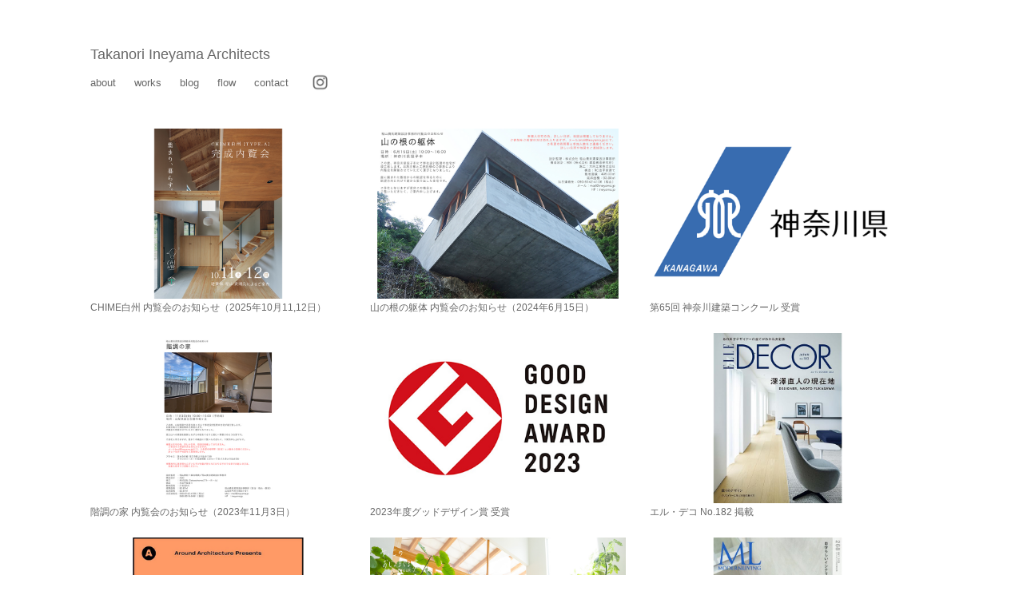

--- FILE ---
content_type: text/html; charset=UTF-8
request_url: https://ineyama.jp/?cat=5
body_size: 44466
content:
<!DOCTYPE html>
<html lang="ja">
<head>
<meta charset="UTF-8">


<link href='http://fonts.googleapis.com/css?family=Cantarell' rel='stylesheet' type='text/css'>
<link href='http://fonts.googleapis.com/css?family=Roboto:100' rel='stylesheet' type='text/css'>
<link href='http://fonts.googleapis.com/css?family=Montserrat' rel='stylesheet' type='text/css'>
<link href='http://fonts.googleapis.com/css?family=Raleway:200' rel='stylesheet' type='text/css'>
<link href='http://fonts.googleapis.com/css?family=Source+Code+Pro:400' rel='stylesheet' type='text/css'>
<link href='http://fonts.googleapis.com/css?family=Quicksand' rel='stylesheet' type='text/css'>


<link href="http://netdna.bootstrapcdn.com/
font-awesome/4.1.0/css/font-awesome.css"rel="stylesheet">


<link rel="stylesheet" href="https://ineyama.jp/wp-content/themes/theme/style.css">
<link href="https://ineyama.jp/wp-content/themes/theme/style_b.css" rel="stylesheet" type="text/css" media="screen and (min-width:1024px)">


		<!-- All in One SEO 4.3.8 - aioseo.com -->
		<title>news - 株式会社 稲山貴則建築設計事務所 | Takanori Ineyama Architects</title>
		<meta name="robots" content="max-image-preview:large" />
		<link rel="canonical" href="https://ineyama.jp/?cat=5" />
		<link rel="next" href="https://ineyama.jp/?cat=5&#038;paged=2" />
		<meta name="generator" content="All in One SEO (AIOSEO) 4.3.8" />
		<script type="application/ld+json" class="aioseo-schema">
			{"@context":"https:\/\/schema.org","@graph":[{"@type":"BreadcrumbList","@id":"https:\/\/ineyama.jp\/?cat=5#breadcrumblist","itemListElement":[{"@type":"ListItem","@id":"https:\/\/ineyama.jp\/#listItem","position":1,"item":{"@type":"WebPage","@id":"https:\/\/ineyama.jp\/","name":"\u30db\u30fc\u30e0","description":"\u795e\u5948\u5ddd\u3068\u5c71\u68a8\u306b\u62e0\u70b9\u3092\u3082\u3064\u5efa\u7bc9\u8a2d\u8a08\u4e8b\u52d9\u6240\u3067\u3059\u3002\u4f4f\u5b85\u3001\u5225\u8358\u3001\u5e97\u8217\u3001\u96c6\u5408\u4f4f\u5b85\u3001\u30aa\u30d5\u30a3\u30b9\u3001\u30db\u30c6\u30eb\u3001\u30ea\u30ce\u30d9\u30fc\u30b7\u30e7\u30f3\u7b49\u3001\u5efa\u7bc9\u5168\u822c\u306e\u8a2d\u8a08\u30fb\u76e3\u7406\u3092\u3057\u3066\u3044\u307e\u3059\u3002\u30d7\u30ed\u30b8\u30a7\u30af\u30c8\u306e\u4fa1\u5024\u3092\u63a2\u3057\u30b9\u30c8\u30fc\u30ea\u30fc\u306e\u3042\u308b\u5efa\u7bc9\u30fb\u5834\u3065\u304f\u308a\u3092\u76ee\u6307\u3057\u3066\u3044\u307e\u3059\u3002","url":"https:\/\/ineyama.jp\/"},"nextItem":"https:\/\/ineyama.jp\/?cat=5#listItem"},{"@type":"ListItem","@id":"https:\/\/ineyama.jp\/?cat=5#listItem","position":2,"item":{"@type":"WebPage","@id":"https:\/\/ineyama.jp\/?cat=5","name":"news","url":"https:\/\/ineyama.jp\/?cat=5"},"previousItem":"https:\/\/ineyama.jp\/#listItem"}]},{"@type":"CollectionPage","@id":"https:\/\/ineyama.jp\/?cat=5#collectionpage","url":"https:\/\/ineyama.jp\/?cat=5","name":"news - \u682a\u5f0f\u4f1a\u793e \u7a32\u5c71\u8cb4\u5247\u5efa\u7bc9\u8a2d\u8a08\u4e8b\u52d9\u6240 | Takanori Ineyama Architects","inLanguage":"ja","isPartOf":{"@id":"https:\/\/ineyama.jp\/#website"},"breadcrumb":{"@id":"https:\/\/ineyama.jp\/?cat=5#breadcrumblist"}},{"@type":"Organization","@id":"https:\/\/ineyama.jp\/#organization","name":"\u682a\u5f0f\u4f1a\u793e \u7a32\u5c71\u8cb4\u5247\u5efa\u7bc9\u8a2d\u8a08\u4e8b\u52d9\u6240 | Takanori Ineyama Architects","url":"https:\/\/ineyama.jp\/"},{"@type":"WebSite","@id":"https:\/\/ineyama.jp\/#website","url":"https:\/\/ineyama.jp\/","name":"\u682a\u5f0f\u4f1a\u793e \u7a32\u5c71\u8cb4\u5247\u5efa\u7bc9\u8a2d\u8a08\u4e8b\u52d9\u6240 | Takanori Ineyama Architects","description":"\u795e\u5948\u5ddd\u770c\u3068\u5c71\u68a8\u770c\u306b\u62e0\u70b9\u3092\u3082\u3064\u5efa\u7bc9\u8a2d\u8a08\u4e8b\u52d9\u6240\u3067\u3059\u3002\u4f4f\u5b85\u3001\u5225\u8358\u3001\u5e97\u8217\u3001\u96c6\u5408\u4f4f\u5b85\u3001\u30aa\u30d5\u30a3\u30b9\u3001\u30db\u30c6\u30eb\u3001\u30ea\u30ce\u30d9\u30fc\u30b7\u30e7\u30f3\u7b49\u3001\u5efa\u7bc9\u5168\u822c\u306e\u8a2d\u8a08\u30fb\u76e3\u7406\u3092\u3057\u3066\u3044\u307e\u3059\u3002\u30d7\u30ed\u30b8\u30a7\u30af\u30c8\u306e\u4fa1\u5024\u3092\u63a2\u3057\u30b9\u30c8\u30fc\u30ea\u30fc\u306e\u3042\u308b\u5efa\u7bc9\u30fb\u5834\u3065\u304f\u308a\u3092\u76ee\u6307\u3057\u3066\u3044\u307e\u3059\u3002","inLanguage":"ja","publisher":{"@id":"https:\/\/ineyama.jp\/#organization"}}]}
		</script>
		<!-- All in One SEO -->

<link rel='dns-prefetch' href='//www.googletagmanager.com' />
<link rel="alternate" type="application/rss+xml" title="株式会社 稲山貴則建築設計事務所 | Takanori Ineyama Architects &raquo; news カテゴリーのフィード" href="https://ineyama.jp/?feed=rss2&#038;cat=5" />
<script type="text/javascript">
window._wpemojiSettings = {"baseUrl":"https:\/\/s.w.org\/images\/core\/emoji\/14.0.0\/72x72\/","ext":".png","svgUrl":"https:\/\/s.w.org\/images\/core\/emoji\/14.0.0\/svg\/","svgExt":".svg","source":{"concatemoji":"https:\/\/ineyama.jp\/wp-includes\/js\/wp-emoji-release.min.js?ver=6.2.8"}};
/*! This file is auto-generated */
!function(e,a,t){var n,r,o,i=a.createElement("canvas"),p=i.getContext&&i.getContext("2d");function s(e,t){p.clearRect(0,0,i.width,i.height),p.fillText(e,0,0);e=i.toDataURL();return p.clearRect(0,0,i.width,i.height),p.fillText(t,0,0),e===i.toDataURL()}function c(e){var t=a.createElement("script");t.src=e,t.defer=t.type="text/javascript",a.getElementsByTagName("head")[0].appendChild(t)}for(o=Array("flag","emoji"),t.supports={everything:!0,everythingExceptFlag:!0},r=0;r<o.length;r++)t.supports[o[r]]=function(e){if(p&&p.fillText)switch(p.textBaseline="top",p.font="600 32px Arial",e){case"flag":return s("\ud83c\udff3\ufe0f\u200d\u26a7\ufe0f","\ud83c\udff3\ufe0f\u200b\u26a7\ufe0f")?!1:!s("\ud83c\uddfa\ud83c\uddf3","\ud83c\uddfa\u200b\ud83c\uddf3")&&!s("\ud83c\udff4\udb40\udc67\udb40\udc62\udb40\udc65\udb40\udc6e\udb40\udc67\udb40\udc7f","\ud83c\udff4\u200b\udb40\udc67\u200b\udb40\udc62\u200b\udb40\udc65\u200b\udb40\udc6e\u200b\udb40\udc67\u200b\udb40\udc7f");case"emoji":return!s("\ud83e\udef1\ud83c\udffb\u200d\ud83e\udef2\ud83c\udfff","\ud83e\udef1\ud83c\udffb\u200b\ud83e\udef2\ud83c\udfff")}return!1}(o[r]),t.supports.everything=t.supports.everything&&t.supports[o[r]],"flag"!==o[r]&&(t.supports.everythingExceptFlag=t.supports.everythingExceptFlag&&t.supports[o[r]]);t.supports.everythingExceptFlag=t.supports.everythingExceptFlag&&!t.supports.flag,t.DOMReady=!1,t.readyCallback=function(){t.DOMReady=!0},t.supports.everything||(n=function(){t.readyCallback()},a.addEventListener?(a.addEventListener("DOMContentLoaded",n,!1),e.addEventListener("load",n,!1)):(e.attachEvent("onload",n),a.attachEvent("onreadystatechange",function(){"complete"===a.readyState&&t.readyCallback()})),(e=t.source||{}).concatemoji?c(e.concatemoji):e.wpemoji&&e.twemoji&&(c(e.twemoji),c(e.wpemoji)))}(window,document,window._wpemojiSettings);
</script>
<style type="text/css">
img.wp-smiley,
img.emoji {
	display: inline !important;
	border: none !important;
	box-shadow: none !important;
	height: 1em !important;
	width: 1em !important;
	margin: 0 0.07em !important;
	vertical-align: -0.1em !important;
	background: none !important;
	padding: 0 !important;
}
</style>
	<link rel='stylesheet' id='wp-block-library-css' href='https://ineyama.jp/wp-includes/css/dist/block-library/style.min.css?ver=6.2.8' type='text/css' media='all' />
<link rel='stylesheet' id='classic-theme-styles-css' href='https://ineyama.jp/wp-includes/css/classic-themes.min.css?ver=6.2.8' type='text/css' media='all' />
<style id='global-styles-inline-css' type='text/css'>
body{--wp--preset--color--black: #000000;--wp--preset--color--cyan-bluish-gray: #abb8c3;--wp--preset--color--white: #ffffff;--wp--preset--color--pale-pink: #f78da7;--wp--preset--color--vivid-red: #cf2e2e;--wp--preset--color--luminous-vivid-orange: #ff6900;--wp--preset--color--luminous-vivid-amber: #fcb900;--wp--preset--color--light-green-cyan: #7bdcb5;--wp--preset--color--vivid-green-cyan: #00d084;--wp--preset--color--pale-cyan-blue: #8ed1fc;--wp--preset--color--vivid-cyan-blue: #0693e3;--wp--preset--color--vivid-purple: #9b51e0;--wp--preset--gradient--vivid-cyan-blue-to-vivid-purple: linear-gradient(135deg,rgba(6,147,227,1) 0%,rgb(155,81,224) 100%);--wp--preset--gradient--light-green-cyan-to-vivid-green-cyan: linear-gradient(135deg,rgb(122,220,180) 0%,rgb(0,208,130) 100%);--wp--preset--gradient--luminous-vivid-amber-to-luminous-vivid-orange: linear-gradient(135deg,rgba(252,185,0,1) 0%,rgba(255,105,0,1) 100%);--wp--preset--gradient--luminous-vivid-orange-to-vivid-red: linear-gradient(135deg,rgba(255,105,0,1) 0%,rgb(207,46,46) 100%);--wp--preset--gradient--very-light-gray-to-cyan-bluish-gray: linear-gradient(135deg,rgb(238,238,238) 0%,rgb(169,184,195) 100%);--wp--preset--gradient--cool-to-warm-spectrum: linear-gradient(135deg,rgb(74,234,220) 0%,rgb(151,120,209) 20%,rgb(207,42,186) 40%,rgb(238,44,130) 60%,rgb(251,105,98) 80%,rgb(254,248,76) 100%);--wp--preset--gradient--blush-light-purple: linear-gradient(135deg,rgb(255,206,236) 0%,rgb(152,150,240) 100%);--wp--preset--gradient--blush-bordeaux: linear-gradient(135deg,rgb(254,205,165) 0%,rgb(254,45,45) 50%,rgb(107,0,62) 100%);--wp--preset--gradient--luminous-dusk: linear-gradient(135deg,rgb(255,203,112) 0%,rgb(199,81,192) 50%,rgb(65,88,208) 100%);--wp--preset--gradient--pale-ocean: linear-gradient(135deg,rgb(255,245,203) 0%,rgb(182,227,212) 50%,rgb(51,167,181) 100%);--wp--preset--gradient--electric-grass: linear-gradient(135deg,rgb(202,248,128) 0%,rgb(113,206,126) 100%);--wp--preset--gradient--midnight: linear-gradient(135deg,rgb(2,3,129) 0%,rgb(40,116,252) 100%);--wp--preset--duotone--dark-grayscale: url('#wp-duotone-dark-grayscale');--wp--preset--duotone--grayscale: url('#wp-duotone-grayscale');--wp--preset--duotone--purple-yellow: url('#wp-duotone-purple-yellow');--wp--preset--duotone--blue-red: url('#wp-duotone-blue-red');--wp--preset--duotone--midnight: url('#wp-duotone-midnight');--wp--preset--duotone--magenta-yellow: url('#wp-duotone-magenta-yellow');--wp--preset--duotone--purple-green: url('#wp-duotone-purple-green');--wp--preset--duotone--blue-orange: url('#wp-duotone-blue-orange');--wp--preset--font-size--small: 13px;--wp--preset--font-size--medium: 20px;--wp--preset--font-size--large: 36px;--wp--preset--font-size--x-large: 42px;--wp--preset--spacing--20: 0.44rem;--wp--preset--spacing--30: 0.67rem;--wp--preset--spacing--40: 1rem;--wp--preset--spacing--50: 1.5rem;--wp--preset--spacing--60: 2.25rem;--wp--preset--spacing--70: 3.38rem;--wp--preset--spacing--80: 5.06rem;--wp--preset--shadow--natural: 6px 6px 9px rgba(0, 0, 0, 0.2);--wp--preset--shadow--deep: 12px 12px 50px rgba(0, 0, 0, 0.4);--wp--preset--shadow--sharp: 6px 6px 0px rgba(0, 0, 0, 0.2);--wp--preset--shadow--outlined: 6px 6px 0px -3px rgba(255, 255, 255, 1), 6px 6px rgba(0, 0, 0, 1);--wp--preset--shadow--crisp: 6px 6px 0px rgba(0, 0, 0, 1);}:where(.is-layout-flex){gap: 0.5em;}body .is-layout-flow > .alignleft{float: left;margin-inline-start: 0;margin-inline-end: 2em;}body .is-layout-flow > .alignright{float: right;margin-inline-start: 2em;margin-inline-end: 0;}body .is-layout-flow > .aligncenter{margin-left: auto !important;margin-right: auto !important;}body .is-layout-constrained > .alignleft{float: left;margin-inline-start: 0;margin-inline-end: 2em;}body .is-layout-constrained > .alignright{float: right;margin-inline-start: 2em;margin-inline-end: 0;}body .is-layout-constrained > .aligncenter{margin-left: auto !important;margin-right: auto !important;}body .is-layout-constrained > :where(:not(.alignleft):not(.alignright):not(.alignfull)){max-width: var(--wp--style--global--content-size);margin-left: auto !important;margin-right: auto !important;}body .is-layout-constrained > .alignwide{max-width: var(--wp--style--global--wide-size);}body .is-layout-flex{display: flex;}body .is-layout-flex{flex-wrap: wrap;align-items: center;}body .is-layout-flex > *{margin: 0;}:where(.wp-block-columns.is-layout-flex){gap: 2em;}.has-black-color{color: var(--wp--preset--color--black) !important;}.has-cyan-bluish-gray-color{color: var(--wp--preset--color--cyan-bluish-gray) !important;}.has-white-color{color: var(--wp--preset--color--white) !important;}.has-pale-pink-color{color: var(--wp--preset--color--pale-pink) !important;}.has-vivid-red-color{color: var(--wp--preset--color--vivid-red) !important;}.has-luminous-vivid-orange-color{color: var(--wp--preset--color--luminous-vivid-orange) !important;}.has-luminous-vivid-amber-color{color: var(--wp--preset--color--luminous-vivid-amber) !important;}.has-light-green-cyan-color{color: var(--wp--preset--color--light-green-cyan) !important;}.has-vivid-green-cyan-color{color: var(--wp--preset--color--vivid-green-cyan) !important;}.has-pale-cyan-blue-color{color: var(--wp--preset--color--pale-cyan-blue) !important;}.has-vivid-cyan-blue-color{color: var(--wp--preset--color--vivid-cyan-blue) !important;}.has-vivid-purple-color{color: var(--wp--preset--color--vivid-purple) !important;}.has-black-background-color{background-color: var(--wp--preset--color--black) !important;}.has-cyan-bluish-gray-background-color{background-color: var(--wp--preset--color--cyan-bluish-gray) !important;}.has-white-background-color{background-color: var(--wp--preset--color--white) !important;}.has-pale-pink-background-color{background-color: var(--wp--preset--color--pale-pink) !important;}.has-vivid-red-background-color{background-color: var(--wp--preset--color--vivid-red) !important;}.has-luminous-vivid-orange-background-color{background-color: var(--wp--preset--color--luminous-vivid-orange) !important;}.has-luminous-vivid-amber-background-color{background-color: var(--wp--preset--color--luminous-vivid-amber) !important;}.has-light-green-cyan-background-color{background-color: var(--wp--preset--color--light-green-cyan) !important;}.has-vivid-green-cyan-background-color{background-color: var(--wp--preset--color--vivid-green-cyan) !important;}.has-pale-cyan-blue-background-color{background-color: var(--wp--preset--color--pale-cyan-blue) !important;}.has-vivid-cyan-blue-background-color{background-color: var(--wp--preset--color--vivid-cyan-blue) !important;}.has-vivid-purple-background-color{background-color: var(--wp--preset--color--vivid-purple) !important;}.has-black-border-color{border-color: var(--wp--preset--color--black) !important;}.has-cyan-bluish-gray-border-color{border-color: var(--wp--preset--color--cyan-bluish-gray) !important;}.has-white-border-color{border-color: var(--wp--preset--color--white) !important;}.has-pale-pink-border-color{border-color: var(--wp--preset--color--pale-pink) !important;}.has-vivid-red-border-color{border-color: var(--wp--preset--color--vivid-red) !important;}.has-luminous-vivid-orange-border-color{border-color: var(--wp--preset--color--luminous-vivid-orange) !important;}.has-luminous-vivid-amber-border-color{border-color: var(--wp--preset--color--luminous-vivid-amber) !important;}.has-light-green-cyan-border-color{border-color: var(--wp--preset--color--light-green-cyan) !important;}.has-vivid-green-cyan-border-color{border-color: var(--wp--preset--color--vivid-green-cyan) !important;}.has-pale-cyan-blue-border-color{border-color: var(--wp--preset--color--pale-cyan-blue) !important;}.has-vivid-cyan-blue-border-color{border-color: var(--wp--preset--color--vivid-cyan-blue) !important;}.has-vivid-purple-border-color{border-color: var(--wp--preset--color--vivid-purple) !important;}.has-vivid-cyan-blue-to-vivid-purple-gradient-background{background: var(--wp--preset--gradient--vivid-cyan-blue-to-vivid-purple) !important;}.has-light-green-cyan-to-vivid-green-cyan-gradient-background{background: var(--wp--preset--gradient--light-green-cyan-to-vivid-green-cyan) !important;}.has-luminous-vivid-amber-to-luminous-vivid-orange-gradient-background{background: var(--wp--preset--gradient--luminous-vivid-amber-to-luminous-vivid-orange) !important;}.has-luminous-vivid-orange-to-vivid-red-gradient-background{background: var(--wp--preset--gradient--luminous-vivid-orange-to-vivid-red) !important;}.has-very-light-gray-to-cyan-bluish-gray-gradient-background{background: var(--wp--preset--gradient--very-light-gray-to-cyan-bluish-gray) !important;}.has-cool-to-warm-spectrum-gradient-background{background: var(--wp--preset--gradient--cool-to-warm-spectrum) !important;}.has-blush-light-purple-gradient-background{background: var(--wp--preset--gradient--blush-light-purple) !important;}.has-blush-bordeaux-gradient-background{background: var(--wp--preset--gradient--blush-bordeaux) !important;}.has-luminous-dusk-gradient-background{background: var(--wp--preset--gradient--luminous-dusk) !important;}.has-pale-ocean-gradient-background{background: var(--wp--preset--gradient--pale-ocean) !important;}.has-electric-grass-gradient-background{background: var(--wp--preset--gradient--electric-grass) !important;}.has-midnight-gradient-background{background: var(--wp--preset--gradient--midnight) !important;}.has-small-font-size{font-size: var(--wp--preset--font-size--small) !important;}.has-medium-font-size{font-size: var(--wp--preset--font-size--medium) !important;}.has-large-font-size{font-size: var(--wp--preset--font-size--large) !important;}.has-x-large-font-size{font-size: var(--wp--preset--font-size--x-large) !important;}
.wp-block-navigation a:where(:not(.wp-element-button)){color: inherit;}
:where(.wp-block-columns.is-layout-flex){gap: 2em;}
.wp-block-pullquote{font-size: 1.5em;line-height: 1.6;}
</style>
<link rel='stylesheet' id='contact-form-7-css' href='https://ineyama.jp/wp-content/plugins/contact-form-7/includes/css/styles.css?ver=5.1.3' type='text/css' media='all' />
<script type='text/javascript' src='https://ineyama.jp/wp-includes/js/jquery/jquery.min.js?ver=3.6.4' id='jquery-core-js'></script>
<script type='text/javascript' src='https://ineyama.jp/wp-includes/js/jquery/jquery-migrate.min.js?ver=3.4.0' id='jquery-migrate-js'></script>

<!-- Google アナリティクス スニペット (Site Kit が追加) -->
<script type='text/javascript' src='https://www.googletagmanager.com/gtag/js?id=G-6W3Q2820SY' id='google_gtagjs-js' async></script>
<script type='text/javascript' id='google_gtagjs-js-after'>
window.dataLayer = window.dataLayer || [];function gtag(){dataLayer.push(arguments);}
gtag("js", new Date());
gtag("set", "developer_id.dZTNiMT", true);
gtag("config", "G-6W3Q2820SY");
</script>

<!-- (ここまで) Google アナリティクス スニペット (Site Kit が追加) -->
<link rel="https://api.w.org/" href="https://ineyama.jp/index.php?rest_route=/" /><link rel="alternate" type="application/json" href="https://ineyama.jp/index.php?rest_route=/wp/v2/categories/5" /><link rel="EditURI" type="application/rsd+xml" title="RSD" href="https://ineyama.jp/xmlrpc.php?rsd" />
<link rel="wlwmanifest" type="application/wlwmanifest+xml" href="https://ineyama.jp/wp-includes/wlwmanifest.xml" />
<meta name="generator" content="WordPress 6.2.8" />
<meta name="generator" content="Site Kit by Google 1.101.0" />
<!-- BEGIN: WP-OGP by http://www.millerswebsite.co.uk Version: 1.0.5  -->
<meta property="og:title" content="株式会社 稲山貴則建築設計事務所 | Takanori Ineyama Architects" />
<meta property="og:type" content="article" />
<meta property="og:image" content="https://ineyama.jp/wp-content/plugins/wp-ogp/default.jpg" />
<meta property="image_src" content="https://ineyama.jp/wp-content/plugins/wp-ogp/default.jpg" />
<meta property="og:url" content="https://ineyama.jp" />
<meta property="og:site_name" content="株式会社 稲山貴則建築設計事務所 | Takanori Ineyama Architects" />

<meta name="description" content="神奈川県と山梨県に拠点をもつ建築設計事務所です。住宅、別荘、店舗、集合住宅、オフィス、ホテル、リノベーション等、建築全般の設計・監理をしています。プロジェクトの価値を探しストーリーのある建築・場づくりを目指しています。">

<meta name="keywords" content="横浜,山梨,設計事務所,建築,稲山貴則,東京,神奈川,軽井沢,別荘,デザイン,住宅,設計,家づくり,移住,山梨移住,八ヶ岳,田舎暮らし,甲府,建築設計事務所">


<script>
  (function(i,s,o,g,r,a,m){i['GoogleAnalyticsObject']=r;i[r]=i[r]||function(){
  (i[r].q=i[r].q||[]).push(arguments)},i[r].l=1*new Date();a=s.createElement(o),
  m=s.getElementsByTagName(o)[0];a.async=1;a.src=g;m.parentNode.insertBefore(a,m)
  })(window,document,'script','//www.google-analytics.com/analytics.js','ga');

  ga('create', 'UA-54479628-1', 'auto');
  ga('send', 'pageview');

</script>


</head>

<body class="archive category category-news category-5">

<header>
<div class="siteinfo">
<div class="container">
<h1><a href="https://ineyama.jp"> Takanori Ineyama Architects </a></h1>
</div>
</div>

<nav>
<div class="container">
<div class="menu-menu-container"><ul id="menu-menu" class="menu"><li id="menu-item-107" class="menu-item menu-item-type-post_type menu-item-object-page menu-item-107"><a href="https://ineyama.jp/?page_id=32">about</a></li>
<li id="menu-item-109" class="menu-item menu-item-type-post_type menu-item-object-page menu-item-109"><a href="https://ineyama.jp/?page_id=95">works</a></li>
<li id="menu-item-248" class="menu-item menu-item-type-post_type menu-item-object-page menu-item-248"><a href="https://ineyama.jp/?page_id=247">blog</a></li>
<li id="menu-item-1311" class="menu-item menu-item-type-post_type menu-item-object-page menu-item-1311"><a href="https://ineyama.jp/?page_id=597">flow</a></li>
<li id="menu-item-108" class="menu-item menu-item-type-post_type menu-item-object-page menu-item-108"><a href="https://ineyama.jp/?page_id=47">contact</a></li>
<li id="menu-item-2802" class="menu-item menu-item-type-custom menu-item-object-custom menu-item-2802"><a target="_blank" rel="noopener" href="https://www.instagram.com/takanoriineyamaarchitects/"><img src="http://ineyama.jp/wp-content/uploads/2020/04/instagram-3.jpg " width="33" alt="instagram"></a></li>
</ul></div><ul class="submenu"></ul>
</div>
</nav>
</header>
<div class="container">

<section class="contentsArea">

<!--一覧▼▼▼▼▼▼▼▼▼▼▼▼▼▼▼▼▼▼▼▼▼▼-->
<article  class="listThum">
<div class="ThumArea">
<a href="https://ineyama.jp/?p=5549">
<img class="aligncenter size-medium" src=https://ineyama.jp/wp-content/uploads/2025/10/078e8bbb60d37dd6431012dfe050dfd2.jpg /></a>
</div>
<h1><color: #686868;text-decoration: none><a href="https://ineyama.jp/?p=5549">CHIME白州 内覧会のお知らせ（2025年10月11,12日）</a></h1>
</article>
<!--一覧:end▲▲▲▲▲▲▲▲▲▲▲▲▲▲▲▲▲▲-->


<!--一覧▼▼▼▼▼▼▼▼▼▼▼▼▼▼▼▼▼▼▼▼▼▼-->
<article  class="listThum">
<div class="ThumArea">
<a href="https://ineyama.jp/?p=5161">
<img class="aligncenter size-medium" src=https://ineyama.jp/wp-content/uploads/2024/06/6eefc1da1ecd458165cde7c7f33dfcae.jpg /></a>
</div>
<h1><color: #686868;text-decoration: none><a href="https://ineyama.jp/?p=5161">山の根の躯体 内覧会のお知らせ（2024年6月15日）</a></h1>
</article>
<!--一覧:end▲▲▲▲▲▲▲▲▲▲▲▲▲▲▲▲▲▲-->


<!--一覧▼▼▼▼▼▼▼▼▼▼▼▼▼▼▼▼▼▼▼▼▼▼-->
<article  class="listThum">
<div class="ThumArea">
<a href="https://ineyama.jp/?p=5134">
<img class="aligncenter size-medium" src=https://ineyama.jp/wp-content/uploads/2023/10/d108051-118-a2340b324bafc1bcfc2e-0.png /></a>
</div>
<h1><color: #686868;text-decoration: none><a href="https://ineyama.jp/?p=5134">第65回 神奈川建築コンクール 受賞</a></h1>
</article>
<!--一覧:end▲▲▲▲▲▲▲▲▲▲▲▲▲▲▲▲▲▲-->


<!--一覧▼▼▼▼▼▼▼▼▼▼▼▼▼▼▼▼▼▼▼▼▼▼-->
<article  class="listThum">
<div class="ThumArea">
<a href="https://ineyama.jp/?p=5123">
<img class="aligncenter size-medium" src=https://ineyama.jp/wp-content/uploads/2023/10/f966607015dff84d47466504f83c9d26.jpg /></a>
</div>
<h1><color: #686868;text-decoration: none><a href="https://ineyama.jp/?p=5123">階調の家 内覧会のお知らせ（2023年11月3日）</a></h1>
</article>
<!--一覧:end▲▲▲▲▲▲▲▲▲▲▲▲▲▲▲▲▲▲-->


<!--一覧▼▼▼▼▼▼▼▼▼▼▼▼▼▼▼▼▼▼▼▼▼▼-->
<article  class="listThum">
<div class="ThumArea">
<a href="https://ineyama.jp/?p=5107">
<img class="aligncenter size-medium" src=https://ineyama.jp/wp-content/uploads/2023/10/cdddd6b28e51a425d6c8e1c94d665e72.jpg /></a>
</div>
<h1><color: #686868;text-decoration: none><a href="https://ineyama.jp/?p=5107">2023年度グッドデザイン賞 受賞</a></h1>
</article>
<!--一覧:end▲▲▲▲▲▲▲▲▲▲▲▲▲▲▲▲▲▲-->


<!--一覧▼▼▼▼▼▼▼▼▼▼▼▼▼▼▼▼▼▼▼▼▼▼-->
<article  class="listThum">
<div class="ThumArea">
<a href="https://ineyama.jp/?p=5071">
<img class="aligncenter size-medium" src=https://ineyama.jp/wp-content/uploads/2023/10/4207dac1960b442fac718f8189b44e0f.jpg /></a>
</div>
<h1><color: #686868;text-decoration: none><a href="https://ineyama.jp/?p=5071">エル・デコ No.182 掲載</a></h1>
</article>
<!--一覧:end▲▲▲▲▲▲▲▲▲▲▲▲▲▲▲▲▲▲-->


<!--一覧▼▼▼▼▼▼▼▼▼▼▼▼▼▼▼▼▼▼▼▼▼▼-->
<article  class="listThum">
<div class="ThumArea">
<a href="https://ineyama.jp/?p=5055">
<img class="aligncenter size-medium" src=https://ineyama.jp/wp-content/uploads/2023/06/b2e11a0be3edf15bfce2d7147cd349c5.jpg /></a>
</div>
<h1><color: #686868;text-decoration: none><a href="https://ineyama.jp/?p=5055">建築家との家づくり勉強会 6/25</a></h1>
</article>
<!--一覧:end▲▲▲▲▲▲▲▲▲▲▲▲▲▲▲▲▲▲-->


<!--一覧▼▼▼▼▼▼▼▼▼▼▼▼▼▼▼▼▼▼▼▼▼▼-->
<article  class="listThum">
<div class="ThumArea">
<a href="https://ineyama.jp/?p=4994">
<img class="aligncenter size-medium" src=https://ineyama.jp/wp-content/uploads/2023/05/6d9b338a1e63645383a4dfdb103e5de3.png /></a>
</div>
<h1><color: #686868;text-decoration: none><a href="https://ineyama.jp/?p=4994">みっこのおじゃまします vol.19</a></h1>
</article>
<!--一覧:end▲▲▲▲▲▲▲▲▲▲▲▲▲▲▲▲▲▲-->


<!--一覧▼▼▼▼▼▼▼▼▼▼▼▼▼▼▼▼▼▼▼▼▼▼-->
<article  class="listThum">
<div class="ThumArea">
<a href="https://ineyama.jp/?p=4894">
<img class="aligncenter size-medium" src=https://ineyama.jp/wp-content/uploads/2023/04/3b6ad04b2bd9bc278328c82fad323279.jpg /></a>
</div>
<h1><color: #686868;text-decoration: none><a href="https://ineyama.jp/?p=4894">モダンリビング No.268 掲載</a></h1>
</article>
<!--一覧:end▲▲▲▲▲▲▲▲▲▲▲▲▲▲▲▲▲▲-->


<!--一覧▼▼▼▼▼▼▼▼▼▼▼▼▼▼▼▼▼▼▼▼▼▼-->
<article  class="listThum">
<div class="ThumArea">
<a href="https://ineyama.jp/?p=4865">
<img class="aligncenter size-medium" src=https://ineyama.jp/wp-content/uploads/2023/03/IMG_4088.jpg /></a>
</div>
<h1><color: #686868;text-decoration: none><a href="https://ineyama.jp/?p=4865">UNCAGE 内覧会のお知らせ（3/25）</a></h1>
</article>
<!--一覧:end▲▲▲▲▲▲▲▲▲▲▲▲▲▲▲▲▲▲-->


<!--一覧▼▼▼▼▼▼▼▼▼▼▼▼▼▼▼▼▼▼▼▼▼▼-->
<article  class="listThum">
<div class="ThumArea">
<a href="https://ineyama.jp/?p=4855">
<img class="aligncenter size-medium" src=https://ineyama.jp/wp-content/uploads/2023/01/Im-home-no122.jpg /></a>
</div>
<h1><color: #686868;text-decoration: none><a href="https://ineyama.jp/?p=4855">I&#8217;m home. no.122 掲載</a></h1>
</article>
<!--一覧:end▲▲▲▲▲▲▲▲▲▲▲▲▲▲▲▲▲▲-->


<!--一覧▼▼▼▼▼▼▼▼▼▼▼▼▼▼▼▼▼▼▼▼▼▼-->
<article  class="listThum">
<div class="ThumArea">
<a href="https://ineyama.jp/?p=3903">
<img class="aligncenter size-medium" src=https://ineyama.jp/wp-content/uploads/2022/06/7586d4a1a65a77b97cf2252ba311d6fc.jpg /></a>
</div>
<h1><color: #686868;text-decoration: none><a href="https://ineyama.jp/?p=3903">壁柱のある家 内覧会のお知らせ（6月25日）</a></h1>
</article>
<!--一覧:end▲▲▲▲▲▲▲▲▲▲▲▲▲▲▲▲▲▲-->


<!--一覧▼▼▼▼▼▼▼▼▼▼▼▼▼▼▼▼▼▼▼▼▼▼-->
<article  class="listThum">
<div class="ThumArea">
<a href="https://ineyama.jp/?p=3879">
<img class="aligncenter size-medium" src=https://ineyama.jp/wp-content/uploads/2022/05/767045e22d2241ddbb73bc9c87f240e7.jpg /></a>
</div>
<h1><color: #686868;text-decoration: none><a href="https://ineyama.jp/?p=3879">CONFORT No.185 掲載</a></h1>
</article>
<!--一覧:end▲▲▲▲▲▲▲▲▲▲▲▲▲▲▲▲▲▲-->


<!--一覧▼▼▼▼▼▼▼▼▼▼▼▼▼▼▼▼▼▼▼▼▼▼-->
<article  class="listThum">
<div class="ThumArea">
<a href="https://ineyama.jp/?p=3811">
<img class="aligncenter size-medium" src=https://ineyama.jp/wp-content/uploads/2021/12/b2e9de04c2af89df6da2536096b34132.jpg /></a>
</div>
<h1><color: #686868;text-decoration: none><a href="https://ineyama.jp/?p=3811">緑道の家 内覧会のお知らせ（12月11日）</a></h1>
</article>
<!--一覧:end▲▲▲▲▲▲▲▲▲▲▲▲▲▲▲▲▲▲-->


<!--一覧▼▼▼▼▼▼▼▼▼▼▼▼▼▼▼▼▼▼▼▼▼▼-->
<article  class="listThum">
<div class="ThumArea">
<a href="https://ineyama.jp/?p=3786">
<img class="aligncenter size-medium" src=https://ineyama.jp/wp-content/uploads/2021/11/af8526b3813ab852411f6e7d29cdea53.jpg /></a>
</div>
<h1><color: #686868;text-decoration: none><a href="https://ineyama.jp/?p=3786">葉山の舞台 内覧会のお知らせ（11月28日）</a></h1>
</article>
<!--一覧:end▲▲▲▲▲▲▲▲▲▲▲▲▲▲▲▲▲▲-->


<!--一覧▼▼▼▼▼▼▼▼▼▼▼▼▼▼▼▼▼▼▼▼▼▼-->
<article  class="listThum">
<div class="ThumArea">
<a href="https://ineyama.jp/?p=3774">
<img class="aligncenter size-medium" src=https://ineyama.jp/wp-content/uploads/2021/10/25c482d9ae4c2953bd04832b29d57385.jpg /></a>
</div>
<h1><color: #686868;text-decoration: none><a href="https://ineyama.jp/?p=3774">2021年度グッドデザイン賞 受賞</a></h1>
</article>
<!--一覧:end▲▲▲▲▲▲▲▲▲▲▲▲▲▲▲▲▲▲-->


<!--一覧▼▼▼▼▼▼▼▼▼▼▼▼▼▼▼▼▼▼▼▼▼▼-->
<article  class="listThum">
<div class="ThumArea">
<a href="https://ineyama.jp/?p=3655">
<img class="aligncenter size-medium" src=https://ineyama.jp/wp-content/uploads/2021/04/fb52992146f9b211cdd0bf13beb7270a.jpg /></a>
</div>
<h1><color: #686868;text-decoration: none><a href="https://ineyama.jp/?p=3655">富士桜高原の別荘 内覧会のお知らせ</a></h1>
</article>
<!--一覧:end▲▲▲▲▲▲▲▲▲▲▲▲▲▲▲▲▲▲-->


<!--一覧▼▼▼▼▼▼▼▼▼▼▼▼▼▼▼▼▼▼▼▼▼▼-->
<article  class="listThum">
<div class="ThumArea">
<a href="https://ineyama.jp/?p=3629">
<img class="aligncenter size-medium" src=https://ineyama.jp/wp-content/uploads/2021/04/61RJf-b34cL.jpg /></a>
</div>
<h1><color: #686868;text-decoration: none><a href="https://ineyama.jp/?p=3629">AERA STYLE MAGAZINE Vol.50 掲載</a></h1>
</article>
<!--一覧:end▲▲▲▲▲▲▲▲▲▲▲▲▲▲▲▲▲▲-->


<!--一覧▼▼▼▼▼▼▼▼▼▼▼▼▼▼▼▼▼▼▼▼▼▼-->
<article  class="listThum">
<div class="ThumArea">
<a href="https://ineyama.jp/?p=3603">
<img class="aligncenter size-medium" src=https://ineyama.jp/wp-content/uploads/2021/02/9784756254566-610x877.jpg /></a>
</div>
<h1><color: #686868;text-decoration: none><a href="https://ineyama.jp/?p=3603">居心地のいい家をつくる 注目の設計士&#038;建築家100人の仕事</a></h1>
</article>
<!--一覧:end▲▲▲▲▲▲▲▲▲▲▲▲▲▲▲▲▲▲-->


<!--一覧▼▼▼▼▼▼▼▼▼▼▼▼▼▼▼▼▼▼▼▼▼▼-->
<article  class="listThum">
<div class="ThumArea">
<a href="https://ineyama.jp/?p=3541">
<img class="aligncenter size-medium" src=https://ineyama.jp/wp-content/uploads/2020/11/f8ad7e2668659019e169a58c098cda11.jpg /></a>
</div>
<h1><color: #686868;text-decoration: none><a href="https://ineyama.jp/?p=3541">建築知識2020年12月号 掲載</a></h1>
</article>
<!--一覧:end▲▲▲▲▲▲▲▲▲▲▲▲▲▲▲▲▲▲-->


<!--一覧▼▼▼▼▼▼▼▼▼▼▼▼▼▼▼▼▼▼▼▼▼▼-->
<article  class="listThum">
<div class="ThumArea">
<a href="https://ineyama.jp/?p=3498">
<img class="aligncenter size-medium" src=https://ineyama.jp/wp-content/uploads/2020/09/00a23b8011bf5acf3a6db43226d89c70.jpg /></a>
</div>
<h1><color: #686868;text-decoration: none><a href="https://ineyama.jp/?p=3498">晴耕雨読 Vol.30 掲載</a></h1>
</article>
<!--一覧:end▲▲▲▲▲▲▲▲▲▲▲▲▲▲▲▲▲▲-->


<!--一覧▼▼▼▼▼▼▼▼▼▼▼▼▼▼▼▼▼▼▼▼▼▼-->
<article  class="listThum">
<div class="ThumArea">
<a href="https://ineyama.jp/?p=3464">
<img class="aligncenter size-medium" src=https://ineyama.jp/wp-content/uploads/2020/08/8c361ea8f684936121d660c6a9402ad2.jpg /></a>
</div>
<h1><color: #686868;text-decoration: none><a href="https://ineyama.jp/?p=3464">心地よい空間をつくる小さな設計・建築事務所 掲載</a></h1>
</article>
<!--一覧:end▲▲▲▲▲▲▲▲▲▲▲▲▲▲▲▲▲▲-->


<!--一覧▼▼▼▼▼▼▼▼▼▼▼▼▼▼▼▼▼▼▼▼▼▼-->
<article  class="listThum">
<div class="ThumArea">
<a href="https://ineyama.jp/?p=3325">
<img class="aligncenter size-medium" src=https://ineyama.jp/wp-content/uploads/2020/08/100life.jpg /></a>
</div>
<h1><color: #686868;text-decoration: none><a href="https://ineyama.jp/?p=3325">100%LiFE 掲載</a></h1>
</article>
<!--一覧:end▲▲▲▲▲▲▲▲▲▲▲▲▲▲▲▲▲▲-->


<!--一覧▼▼▼▼▼▼▼▼▼▼▼▼▼▼▼▼▼▼▼▼▼▼-->
<article  class="listThum">
<div class="ThumArea">
<a href="https://ineyama.jp/?p=3165">
<img class="aligncenter size-medium" src=https://ineyama.jp/wp-content/uploads/2020/05/hokutotakane_017.jpg /></a>
</div>
<h1><color: #686868;text-decoration: none><a href="https://ineyama.jp/?p=3165">リモートワーク リサーチ Vol.01</a></h1>
</article>
<!--一覧:end▲▲▲▲▲▲▲▲▲▲▲▲▲▲▲▲▲▲-->


<!--一覧▼▼▼▼▼▼▼▼▼▼▼▼▼▼▼▼▼▼▼▼▼▼-->
<article  class="listThum">
<div class="ThumArea">
<a href="https://ineyama.jp/?p=2994">
<img class="aligncenter size-medium" src=https://ineyama.jp/wp-content/uploads/2020/05/4fa5ebfcbbf287480388f15b79f304ed.jpg /></a>
</div>
<h1><color: #686868;text-decoration: none><a href="https://ineyama.jp/?p=2994">新型コロナウイルス感染拡大に伴う事務所業務のお知らせ</a></h1>
</article>
<!--一覧:end▲▲▲▲▲▲▲▲▲▲▲▲▲▲▲▲▲▲-->


<!--一覧▼▼▼▼▼▼▼▼▼▼▼▼▼▼▼▼▼▼▼▼▼▼-->
<article  class="listThum">
<div class="ThumArea">
<a href="https://ineyama.jp/?p=2769">
<img class="aligncenter size-medium" src=https://ineyama.jp/wp-content/uploads/2020/04/sumo.jpg /></a>
</div>
<h1><color: #686868;text-decoration: none><a href="https://ineyama.jp/?p=2769">SUUMO注文住宅 2020春夏号 掲載</a></h1>
</article>
<!--一覧:end▲▲▲▲▲▲▲▲▲▲▲▲▲▲▲▲▲▲-->


<!--一覧▼▼▼▼▼▼▼▼▼▼▼▼▼▼▼▼▼▼▼▼▼▼-->
<article  class="listThum">
<div class="ThumArea">
<a href="https://ineyama.jp/?p=2636">
<img class="aligncenter size-medium" src=https://ineyama.jp/wp-content/uploads/2020/03/jt202004w.jpg /></a>
</div>
<h1><color: #686868;text-decoration: none><a href="https://ineyama.jp/?p=2636">住宅特集 2020年4月号 掲載</a></h1>
</article>
<!--一覧:end▲▲▲▲▲▲▲▲▲▲▲▲▲▲▲▲▲▲-->


<!--一覧▼▼▼▼▼▼▼▼▼▼▼▼▼▼▼▼▼▼▼▼▼▼-->
<article  class="listThum">
<div class="ThumArea">
<a href="https://ineyama.jp/?p=2549">
<img class="aligncenter size-medium" src=https://ineyama.jp/wp-content/uploads/2019/10/b7d7bef4bbb940eda8ed6c4449b3319f.jpg /></a>
</div>
<h1><color: #686868;text-decoration: none><a href="https://ineyama.jp/?p=2549">モダンリビング No.237  掲載</a></h1>
</article>
<!--一覧:end▲▲▲▲▲▲▲▲▲▲▲▲▲▲▲▲▲▲-->


<!--一覧▼▼▼▼▼▼▼▼▼▼▼▼▼▼▼▼▼▼▼▼▼▼-->
<article  class="listThum">
<div class="ThumArea">
<a href="https://ineyama.jp/?p=2405">
<img class="aligncenter size-medium" src=https://ineyama.jp/wp-content/uploads/2019/07/LiVES106-01.jpg /></a>
</div>
<h1><color: #686868;text-decoration: none><a href="https://ineyama.jp/?p=2405">LiVES 2019 AUG. &#038; SEP VOL.106 掲載</a></h1>
</article>
<!--一覧:end▲▲▲▲▲▲▲▲▲▲▲▲▲▲▲▲▲▲-->


<!--一覧▼▼▼▼▼▼▼▼▼▼▼▼▼▼▼▼▼▼▼▼▼▼-->
<article  class="listThum">
<div class="ThumArea">
<a href="https://ineyama.jp/?p=2277">
<img class="aligncenter size-medium" src=https://ineyama.jp/wp-content/uploads/2019/07/90184f5aed5c853e7e31339ccfb0b909.jpg /></a>
</div>
<h1><color: #686868;text-decoration: none><a href="https://ineyama.jp/?p=2277">ウッドシティTOKYOモデル建築賞 奨励賞</a></h1>
</article>
<!--一覧:end▲▲▲▲▲▲▲▲▲▲▲▲▲▲▲▲▲▲-->


<!--一覧▼▼▼▼▼▼▼▼▼▼▼▼▼▼▼▼▼▼▼▼▼▼-->
<article  class="listThum">
<div class="ThumArea">
<a href="https://ineyama.jp/?p=2195">
<img class="aligncenter size-medium" src=https://ineyama.jp/wp-content/uploads/2019/06/architectdirectory2019-1.jpg /></a>
</div>
<h1><color: #686868;text-decoration: none><a href="https://ineyama.jp/?p=2195">Wallpaper* Architects’ Directory 2019</a></h1>
</article>
<!--一覧:end▲▲▲▲▲▲▲▲▲▲▲▲▲▲▲▲▲▲-->


<!--一覧▼▼▼▼▼▼▼▼▼▼▼▼▼▼▼▼▼▼▼▼▼▼-->
<article  class="listThum">
<div class="ThumArea">
<a href="https://ineyama.jp/?p=2132">
<img class="aligncenter size-medium" src=https://ineyama.jp/wp-content/uploads/2019/04/ac3d1b8da445d77edb3ccdae7868ac7e.jpg /></a>
</div>
<h1><color: #686868;text-decoration: none><a href="https://ineyama.jp/?p=2132">山梨日日新聞 掲載</a></h1>
</article>
<!--一覧:end▲▲▲▲▲▲▲▲▲▲▲▲▲▲▲▲▲▲-->


<!--一覧▼▼▼▼▼▼▼▼▼▼▼▼▼▼▼▼▼▼▼▼▼▼-->
<article  class="listThum">
<div class="ThumArea">
<a href="https://ineyama.jp/?p=2075">
<img class="aligncenter size-medium" src=https://ineyama.jp/wp-content/uploads/2019/02/Archiworld.jpg /></a>
</div>
<h1><color: #686868;text-decoration: none><a href="https://ineyama.jp/?p=2075">Archiworld 285（韓国） 掲載</a></h1>
</article>
<!--一覧:end▲▲▲▲▲▲▲▲▲▲▲▲▲▲▲▲▲▲-->


<!--一覧▼▼▼▼▼▼▼▼▼▼▼▼▼▼▼▼▼▼▼▼▼▼-->
<article  class="listThum">
<div class="ThumArea">
<a href="https://ineyama.jp/?p=2038">
<img class="aligncenter size-medium" src=https://ineyama.jp/wp-content/uploads/2019/01/03cd0bb853383c7f3376134e184c6257.png /></a>
</div>
<h1><color: #686868;text-decoration: none><a href="https://ineyama.jp/?p=2038">サンワカンパニーデザインアワード 2018</a></h1>
</article>
<!--一覧:end▲▲▲▲▲▲▲▲▲▲▲▲▲▲▲▲▲▲-->


<!--一覧▼▼▼▼▼▼▼▼▼▼▼▼▼▼▼▼▼▼▼▼▼▼-->
<article  class="listThum">
<div class="ThumArea">
<a href="https://ineyama.jp/?p=1930">
<img class="aligncenter size-medium" src=https://ineyama.jp/wp-content/uploads/2018/11/archdaily2.jpg /></a>
</div>
<h1><color: #686868;text-decoration: none><a href="https://ineyama.jp/?p=1930">ArchDaily、designboom 掲載</a></h1>
</article>
<!--一覧:end▲▲▲▲▲▲▲▲▲▲▲▲▲▲▲▲▲▲-->


<!--一覧▼▼▼▼▼▼▼▼▼▼▼▼▼▼▼▼▼▼▼▼▼▼-->
<article  class="listThum">
<div class="ThumArea">
<a href="https://ineyama.jp/?p=1719">
<img class="aligncenter size-medium" src=https://ineyama.jp/wp-content/uploads/2018/08/a0a05551022783fab6fc89208489a183.jpg /></a>
</div>
<h1><color: #686868;text-decoration: none><a href="https://ineyama.jp/?p=1719">住まいnet信州 Vol.31 掲載</a></h1>
</article>
<!--一覧:end▲▲▲▲▲▲▲▲▲▲▲▲▲▲▲▲▲▲-->


<!--一覧▼▼▼▼▼▼▼▼▼▼▼▼▼▼▼▼▼▼▼▼▼▼-->
<article  class="listThum">
<div class="ThumArea">
<a href="https://ineyama.jp/?p=1652">
<img class="aligncenter size-medium" src=https://ineyama.jp/wp-content/uploads/2018/05/sea.jpg /></a>
</div>
<h1><color: #686868;text-decoration: none><a href="https://ineyama.jp/?p=1652">オフィス移転のお知らせ</a></h1>
</article>
<!--一覧:end▲▲▲▲▲▲▲▲▲▲▲▲▲▲▲▲▲▲-->


<!--一覧▼▼▼▼▼▼▼▼▼▼▼▼▼▼▼▼▼▼▼▼▼▼-->
<article  class="listThum">
<div class="ThumArea">
<a href="https://ineyama.jp/?p=1623">
<img class="aligncenter size-medium" src=https://ineyama.jp/wp-content/uploads/2018/04/9bfa074468513c76d9369cd3deaeef38.jpg /></a>
</div>
<h1><color: #686868;text-decoration: none><a href="https://ineyama.jp/?p=1623">第21回木材活用コンクール 優秀賞 受賞</a></h1>
</article>
<!--一覧:end▲▲▲▲▲▲▲▲▲▲▲▲▲▲▲▲▲▲-->


<!--一覧▼▼▼▼▼▼▼▼▼▼▼▼▼▼▼▼▼▼▼▼▼▼-->
<article  class="listThum">
<div class="ThumArea">
<a href="https://ineyama.jp/?p=1607">
<img class="aligncenter size-medium" src=https://ineyama.jp/wp-content/uploads/2018/03/LiVES_98.jpg /></a>
</div>
<h1><color: #686868;text-decoration: none><a href="https://ineyama.jp/?p=1607">LiVES 2018 APR. &#038; MAY vol.98 掲載</a></h1>
</article>
<!--一覧:end▲▲▲▲▲▲▲▲▲▲▲▲▲▲▲▲▲▲-->


<!--一覧▼▼▼▼▼▼▼▼▼▼▼▼▼▼▼▼▼▼▼▼▼▼-->
<article  class="listThum">
<div class="ThumArea">
<a href="https://ineyama.jp/?p=1570">
<img class="aligncenter size-medium" src=https://ineyama.jp/wp-content/uploads/2018/02/KLASIC.jpg /></a>
</div>
<h1><color: #686868;text-decoration: none><a href="https://ineyama.jp/?p=1570">KLASIC 掲載</a></h1>
</article>
<!--一覧:end▲▲▲▲▲▲▲▲▲▲▲▲▲▲▲▲▲▲-->


<!--一覧▼▼▼▼▼▼▼▼▼▼▼▼▼▼▼▼▼▼▼▼▼▼-->
<article  class="listThum">
<div class="ThumArea">
<a href="https://ineyama.jp/?p=1538">
<img class="aligncenter size-medium" src=https://ineyama.jp/wp-content/uploads/2017/12/83a0e457f5ba3adf52c55b5661a74358.png /></a>
</div>
<h1><color: #686868;text-decoration: none><a href="https://ineyama.jp/?p=1538">アーキテクチャーフォト 掲載</a></h1>
</article>
<!--一覧:end▲▲▲▲▲▲▲▲▲▲▲▲▲▲▲▲▲▲-->


<!--一覧▼▼▼▼▼▼▼▼▼▼▼▼▼▼▼▼▼▼▼▼▼▼-->
<article  class="listThum">
<div class="ThumArea">
<a href="https://ineyama.jp/?p=1481">
<img class="aligncenter size-medium" src=https://ineyama.jp/wp-content/uploads/2017/11/DSC06552.jpg /></a>
</div>
<h1><color: #686868;text-decoration: none><a href="https://ineyama.jp/?p=1481">内庭の家</a></h1>
</article>
<!--一覧:end▲▲▲▲▲▲▲▲▲▲▲▲▲▲▲▲▲▲-->


</section>

<div class="pagenav">
  <span class="old">
  <a href="https://ineyama.jp/?cat=5&#038;paged=2" >old</a>  </span>

  <span class="new">
    </span>
</div>
</div> <!-- container -->

<footer>
<div class="container">
<p> © 2020 takanori ineyama architects
</p>
</div>
</footer>

<script type='text/javascript' id='contact-form-7-js-extra'>
/* <![CDATA[ */
var wpcf7 = {"apiSettings":{"root":"https:\/\/ineyama.jp\/index.php?rest_route=\/contact-form-7\/v1","namespace":"contact-form-7\/v1"}};
/* ]]> */
</script>
<script type='text/javascript' src='https://ineyama.jp/wp-content/plugins/contact-form-7/includes/js/scripts.js?ver=5.1.3' id='contact-form-7-js'></script>
</body>
</html>

--- FILE ---
content_type: text/css
request_url: https://ineyama.jp/wp-content/themes/theme/style.css
body_size: 3307
content:
@charset "UTF-8";

/*
Theme Name:ineyama.jp
Author:takanori ineyama architects
Description:This is my original theme.
Version:1.0
*/

body{
margin: 0;
font-family:"Open Sans","Helvetica",Arial,sans-serif;
/*"Helvetica Neue",*/
font-size: 14px;
color: #686868;
line-height: 1.7em;
}

.container
{max-width: 700px;margin-left: auto;margin-right: auto;padding-left: 15px;padding-right: 15px; overflow:hidden;}
.menu-menu-container{
	float:left;}
.submenu{
	float:right;
}

/* ヘッダー */
header
{margin-bottom: 40px;background-color:#ffffff;color: #000000}

header a
{color: #686868;text-decoration: none}

.current-menu-item a{
	color:#ccc;
}

header h1
{margin: 13;font-size: 17px; font-weight:100;}

.siteinfo
{overflow: hidden;padding-top: 45px}

.siteinfo h1
{float: left;margin: 40;font-size: 18px;font-family: 'Quicksand', sans-serif;
}


/* ナビゲーションメニュー */
nav ul
{list-style: none;margin: 0;padding: 0;font-size: 13px;font-weight: 100;overflow: hidden}

nav li
{float: left;margin-right: 23px;font-family: 'Quicksand', sans-serif;}


/* フッター */
footer
{margin-top: 40px;margin-bottom:40px;font-size: 10px;}

footer h1 
{margin: 13;font-weight: 100;}


/* 本文中の画像 */
article img
{border: none;max-width: 100%;max-height:600px;height: auto;}

.aligncenter
{display: block;margin-top: 10px;margin-bottom: 10px;margin-left: auto;margin-right: auto;}

.wp-caption
{max-width: 100%}

.wp-caption-text
{margin: 0;color:#000000;font-size: 12px;text-align: right;font-weight: 100}


/* 記事 */
.contentsArea{
	overflow:hidden;
}
.masonryWrap{
	width:100%;
}
article
{margin-bottom: 40px}

article h1
{margin: 13;font-size: 12px;font-weight: 100}
{color: #000000;text-decoration: none}

article a
{color: #686868;text-decoration: none}

article p
{margin:0px;font-size: 12px;font-weight: 100}

/*一覧リスト*/
article.listThum{
	position:relative;
	width:320px;
	float:left;
	margin:0 30px 20px 0;
}
article.listThum .ThumArea img{
	max-height:213px;
	margin:0 auto 5px auto;
}
article.listThum .ThumArea a{
	display:block;
	height: 213px;
	overflow: hidden;
	
	-webkit-transition: all 0.3s ease;
    -moz-transition: all 0.3s ease;
    -ms-transition: all 0.3s ease;
    -o-transition: all 0.3s ease;
	transition: all 0.3s ease;
}

article.listThum .ThumArea a:hover{
	filter: alpha(opacity=0.9);
	-moz-opacity:0.9;
	opacity:0.9;
}
article.listThum h1{
	margin:0;
}
article.listThum h1 a{
	
}
article.listThum h1 .date{
	font-size:10px;
	margin-left:10px;
}
article.listThum .category{
	font-size:10px;
}

article h1{
	margin:0 auto;
}
.maintext{
	margin:0 auto;
	margin-bottom:20px;
}

.caption{
	font-size:12px;
	text-align:right;
	margin:0 auto;
	margin-bottom:20px;
	line-height:100%;
}
.bottomDetail{
	margin:0 auto;
	
}
time{
	margin-right:20px;
}

/* 記事の付加情報 */
.postinfo
{
	margin:0 auto;margin-top: 15px;font-size: 12px;font-weight: 100}

.postinfo a
{color: #686868;text-decoration: none}

.postinfo .postcat {margin-left: 0px}


/* お問い合わせフォーム */
.wpcf7 h1 
{margin: 13;font-size: 11px;font-weight: 100}

.pagenav{

}
.pagenav a{
	color: #686868;text-decoration: none;
}
.pagenav .old{
	margin-right: 10px;

}

--- FILE ---
content_type: text/css
request_url: https://ineyama.jp/wp-content/themes/theme/style_b.css
body_size: 163
content:
@charset "UTF-8";

/*
Theme Name:ineyama.jp
Author:takanori ineyama architects
Description:This is my original theme.
Version:1.0
*/

.container
{max-width: 1054px;margin-left: auto;margin-right: auto;padding-left: 15px;padding-right: 15px;}



--- FILE ---
content_type: text/plain
request_url: https://www.google-analytics.com/j/collect?v=1&_v=j102&a=188102320&t=pageview&_s=1&dl=https%3A%2F%2Fineyama.jp%2F%3Fcat%3D5&ul=en-us%40posix&dt=news%20-%20%E6%A0%AA%E5%BC%8F%E4%BC%9A%E7%A4%BE%20%E7%A8%B2%E5%B1%B1%E8%B2%B4%E5%89%87%E5%BB%BA%E7%AF%89%E8%A8%AD%E8%A8%88%E4%BA%8B%E5%8B%99%E6%89%80%20%7C%20Takanori%20Ineyama%20Architects&sr=1280x720&vp=1280x720&_u=IADAAEABAAAAACAAI~&jid=621586120&gjid=160343375&cid=426934847.1768916316&tid=UA-54479628-1&_gid=1085590722.1768916323&_r=1&_slc=1&z=982933998
body_size: -560
content:
2,cG-6W3Q2820SY